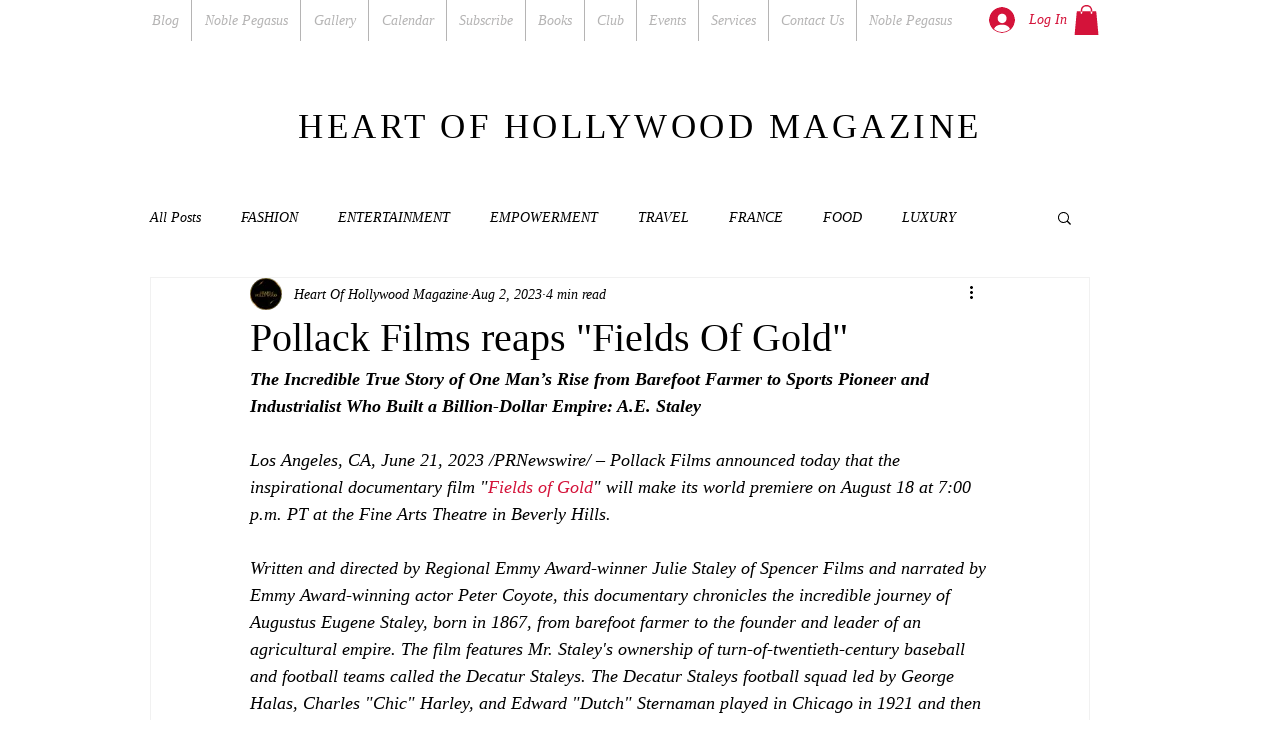

--- FILE ---
content_type: text/css; charset=utf-8
request_url: https://www.heartofhollywoodmagazine.com/_serverless/pro-gallery-css-v4-server/layoutCss?ver=2&id=akd21-not-scoped&items=3532_196_289%7C3759_143_225%7C3708_196_289&container=3284.03125_740_300_720&options=gallerySizeType:px%7CenableInfiniteScroll:true%7CtitlePlacement:SHOW_ON_HOVER%7CimageMargin:5%7CisVertical:false%7CgridStyle:0%7CgalleryLayout:1%7CnumberOfImagesPerRow:0%7CgallerySizePx:300%7CcubeType:fill%7CgalleryThumbnailsAlignment:none
body_size: -137
content:
#pro-gallery-akd21-not-scoped [data-hook="item-container"][data-idx="0"].gallery-item-container{opacity: 1 !important;display: block !important;transition: opacity .2s ease !important;top: 0px !important;left: 0px !important;right: auto !important;height: 366px !important;width: 248px !important;} #pro-gallery-akd21-not-scoped [data-hook="item-container"][data-idx="0"] .gallery-item-common-info-outer{height: 100% !important;} #pro-gallery-akd21-not-scoped [data-hook="item-container"][data-idx="0"] .gallery-item-common-info{height: 100% !important;width: 100% !important;} #pro-gallery-akd21-not-scoped [data-hook="item-container"][data-idx="0"] .gallery-item-wrapper{width: 248px !important;height: 366px !important;margin: 0 !important;} #pro-gallery-akd21-not-scoped [data-hook="item-container"][data-idx="0"] .gallery-item-content{width: 248px !important;height: 366px !important;margin: 0px 0px !important;opacity: 1 !important;} #pro-gallery-akd21-not-scoped [data-hook="item-container"][data-idx="0"] .gallery-item-hover{width: 248px !important;height: 366px !important;opacity: 1 !important;} #pro-gallery-akd21-not-scoped [data-hook="item-container"][data-idx="0"] .item-hover-flex-container{width: 248px !important;height: 366px !important;margin: 0px 0px !important;opacity: 1 !important;} #pro-gallery-akd21-not-scoped [data-hook="item-container"][data-idx="0"] .gallery-item-wrapper img{width: 100% !important;height: 100% !important;opacity: 1 !important;} #pro-gallery-akd21-not-scoped [data-hook="item-container"][data-idx="1"].gallery-item-container{opacity: 1 !important;display: block !important;transition: opacity .2s ease !important;top: 0px !important;left: 253px !important;right: auto !important;height: 366px !important;width: 233px !important;} #pro-gallery-akd21-not-scoped [data-hook="item-container"][data-idx="1"] .gallery-item-common-info-outer{height: 100% !important;} #pro-gallery-akd21-not-scoped [data-hook="item-container"][data-idx="1"] .gallery-item-common-info{height: 100% !important;width: 100% !important;} #pro-gallery-akd21-not-scoped [data-hook="item-container"][data-idx="1"] .gallery-item-wrapper{width: 233px !important;height: 366px !important;margin: 0 !important;} #pro-gallery-akd21-not-scoped [data-hook="item-container"][data-idx="1"] .gallery-item-content{width: 233px !important;height: 366px !important;margin: 0px 0px !important;opacity: 1 !important;} #pro-gallery-akd21-not-scoped [data-hook="item-container"][data-idx="1"] .gallery-item-hover{width: 233px !important;height: 366px !important;opacity: 1 !important;} #pro-gallery-akd21-not-scoped [data-hook="item-container"][data-idx="1"] .item-hover-flex-container{width: 233px !important;height: 366px !important;margin: 0px 0px !important;opacity: 1 !important;} #pro-gallery-akd21-not-scoped [data-hook="item-container"][data-idx="1"] .gallery-item-wrapper img{width: 100% !important;height: 100% !important;opacity: 1 !important;} #pro-gallery-akd21-not-scoped [data-hook="item-container"][data-idx="2"].gallery-item-container{opacity: 1 !important;display: block !important;transition: opacity .2s ease !important;top: 0px !important;left: 491px !important;right: auto !important;height: 366px !important;width: 249px !important;} #pro-gallery-akd21-not-scoped [data-hook="item-container"][data-idx="2"] .gallery-item-common-info-outer{height: 100% !important;} #pro-gallery-akd21-not-scoped [data-hook="item-container"][data-idx="2"] .gallery-item-common-info{height: 100% !important;width: 100% !important;} #pro-gallery-akd21-not-scoped [data-hook="item-container"][data-idx="2"] .gallery-item-wrapper{width: 249px !important;height: 366px !important;margin: 0 !important;} #pro-gallery-akd21-not-scoped [data-hook="item-container"][data-idx="2"] .gallery-item-content{width: 249px !important;height: 366px !important;margin: 0px 0px !important;opacity: 1 !important;} #pro-gallery-akd21-not-scoped [data-hook="item-container"][data-idx="2"] .gallery-item-hover{width: 249px !important;height: 366px !important;opacity: 1 !important;} #pro-gallery-akd21-not-scoped [data-hook="item-container"][data-idx="2"] .item-hover-flex-container{width: 249px !important;height: 366px !important;margin: 0px 0px !important;opacity: 1 !important;} #pro-gallery-akd21-not-scoped [data-hook="item-container"][data-idx="2"] .gallery-item-wrapper img{width: 100% !important;height: 100% !important;opacity: 1 !important;} #pro-gallery-akd21-not-scoped .pro-gallery-prerender{height:365.9268554902629px !important;}#pro-gallery-akd21-not-scoped {height:365.9268554902629px !important; width:740px !important;}#pro-gallery-akd21-not-scoped .pro-gallery-margin-container {height:365.9268554902629px !important;}#pro-gallery-akd21-not-scoped .pro-gallery {height:365.9268554902629px !important; width:740px !important;}#pro-gallery-akd21-not-scoped .pro-gallery-parent-container {height:365.9268554902629px !important; width:745px !important;}